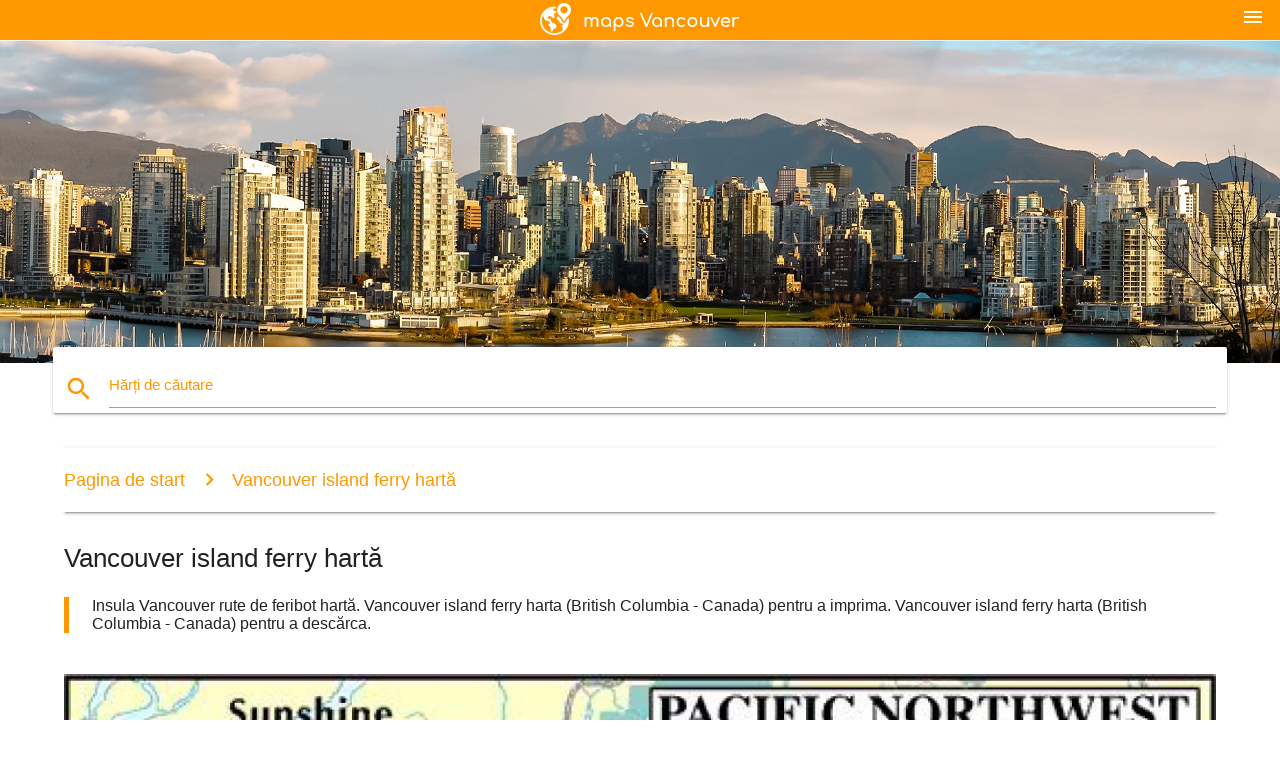

--- FILE ---
content_type: text/html; charset=UTF-8
request_url: https://ro.maps-vancouver.com/vancouver-island-ferry-hart%C4%83
body_size: 12204
content:


<!DOCTYPE html>
<html lang="ro">
	<head>
	
		<meta charset="utf-8">
		<meta http-equiv="x-ua-compatible" content="ie=edge">
	
		<link rel="icon" type="image/png" href="/favicon.png" />

		<title>Vancouver island ferry harta - insula Vancouver rute de feribot harta (British Columbia - Canada)</title>
		<meta name="description" content="Insula Vancouver rute de feribot hartă. Vancouver island ferry harta (British Columbia - Canada) pentru a imprima. Vancouver island ferry harta (British Columbia - Canada) pentru a descărca." />

        <meta property="og:title" content="Vancouver island ferry harta - insula Vancouver rute de feribot harta (British Columbia - Canada)" />
        <meta property="og:description" content="Insula Vancouver rute de feribot hartă. Vancouver island ferry harta (British Columbia - Canada) pentru a imprima. Vancouver island ferry harta (British Columbia - Canada) pentru a descărca." />
        <meta property="og:type" content="article" />
        <meta property="og:url" content="http://ro.maps-vancouver.com/vancouver-island-ferry-hartă" />
        <meta property="og:image" content="http://ro.maps-vancouver.com/img/400/vancouver-island-ferry-hartă.jpg" />

        <link rel="canonical" href="https://ro.maps-vancouver.com/vancouver-island-ferry-hartă" />

        
		<!--Import Google Icon Font-->
<!--		<link href="http://fonts.googleapis.com/icon?family=Material+Icons" rel="stylesheet">-->

<!--        <link rel="stylesheet" href="--><!--css/mdb.css">-->
		<!-- Compiled and minified CSS -->
<!--		<link rel="stylesheet" href="https://cdnjs.cloudflare.com/ajax/libs/materialize/0.98.0/css/materialize.min.css">-->

<!--        <link href="--><!--css/select2.min.css" rel="stylesheet" type="text/css" />-->
        <link href="https://mediacitymapv3.newebcreations.com/css/combine.css" rel="stylesheet" type="text/css" />

        <!--Let browser know website is optimized for mobile-->
		<meta name="viewport" content="width=device-width, initial-scale=1.0"/>
		
				<style type="text/css">
		
			body {
				display: flex;
				min-height: 100vh;
				flex-direction: column;
			}

			main {
				flex: 1 0 auto;
				position: relative;
				top: -30px;
			}
			
			#searchBlock .input-field  {

			}
			
			header {
				font-size: 0;
				position: relative,
			}
			
			header a {
				display: inline-block;
			}

			#subHeader {
				padding: 5px;
			}
			
			h1 {
				font-size: 26px;
			}
			
			.container {
				width: 90%;
			}
			
			.row.marginBottomLess {
				margin-bottom: 0;
			}
			
			h2 {
				font-size: 22px;
			}
			
			blockquote {
				font-size: 16px;
				line-height: 18px;
				border-color: #ff9800;
			}
		
			.card .card-content {
				padding: 10px;
			}
			.card .card-content .card-title {
				font-size: 18px;
				line-height: 18px;
				margin-top: 6px;
				margin-bottom: 6px;
			}
            @media screen and (max-width: 600px) {
                .card .card-content .card-title {
                    font-size: 14px;
                    line-height: 14px;
                    margin-top: 6px;
                    margin-bottom: 6px;
                }
            }
			.input-field .prefix {
				top: 12px;
			}
			
			.autocomplete-content li img.circle {
				border-radius: 0;
			}


#otherWebsite li a:hover {
        text-decoration: underline;
}


		</style>
		
	</head>

	<body>

				<header class="orange">
			<div class="logo center-align">
				<a href="/">
					<img src="/img/logo.png" style="width: 220px;" />
				</a>
			</div>
			<div id="menuSelectLanguage" style="position: absolute; top: 5px; right: 15px;">
				<a href="#" class="button-collapse white-text"><i class="material-icons">menu</i></a>
			</div>
			<div id="subHeader" class="orange lighten-1 hide">
				
<div class="selectLanguage">
    <div id="selectLanguageContainer">
        <div id="selectLanguage" >

            <select id="selectLanguageSelect" data-live-search="true" data-size="8" data-width="100px">
                                <option value="ar">‫العربية</option>
                                <option value="de">Deutsch</option>
                                <option value="en">English</option>
                                <option value="es">Español</option>
                                <option value="fr">Français</option>
                                <option value="it">Italiano</option>
                                <option value="ja">日本語</option>
                                <option value="ko">한국어</option>
                                <option value="ms">Bahasa Melayu</option>
                                <option value="nl">Nederlands</option>
                                <option value="pl">Polski</option>
                                <option value="pt">Português</option>
                                <option value="ru">Русский</option>
                                <option value="tr">Türkçe</option>
                                <option value="zh">中文</option>
                                <option value="af">Afrikaans</option>
                                <option value="az">Azərbaycanca</option>
                                <option value="be">Беларуская</option>
                                <option value="bg">Български</option>
                                <option value="bn">বাংলা</option>
                                <option value="bs">Bosanski</option>
                                <option value="ca">Català</option>
                                <option value="cs">Čeština</option>
                                <option value="da">Dansk</option>
                                <option value="el">Ελληνικά</option>
                                <option value="et">Eesti</option>
                                <option value="eu">Euskara</option>
                                <option value="fa">پارسی</option>
                                <option value="fi">Suomi</option>
                                <option value="gl">Galego</option>
                                <option value="gu">ગુજરાતી</option>
                                <option value="he">עברית</option>
                                <option value="hi">पैरिस</option>
                                <option value="hr">Hrvatski</option>
                                <option value="ht">Kreyol ayisyen</option>
                                <option value="hu">Magyar</option>
                                <option value="hy">Հայերեն</option>
                                <option value="id">Bahasa Indonesia</option>
                                <option value="is">íslenska</option>
                                <option value="ka">ქართული</option>
                                <option value="kn">ಕನ್ನಡ</option>
                                <option value="lt">Lietuvių</option>
                                <option value="lv">Latviešu</option>
                                <option value="mk">Македонски</option>
                                <option value="mn">Монгол</option>
                                <option value="no">Norsk</option>
                                <option value="pa">ਪੰਜਾਬੀ</option>
                                <option value="ro"selected="selected">Română</option>
                                <option value="sk">Slovenčina</option>
                                <option value="sl">Slovenščina</option>
                                <option value="sq">Shqip</option>
                                <option value="sr">Српски</option>
                                <option value="sv">Svenska</option>
                                <option value="sw">Kiswahili</option>
                                <option value="ta">தமிழ்</option>
                                <option value="th">ภาษาไทย</option>
                                <option value="tl">Tagalog</option>
                                <option value="uk">Українська</option>
                                <option value="ur">اردو</option>
                                <option value="vi">Tiếng Việt</option>
                            </select>

        </div>
    </div>
    <style type="text/css">

        #selectLanguageContainer label {
            margin-left: 15px;
            color: white;
            font-weight: normal;
        }

        .selectLanguage {
			/* position: absolute;
			right: 10px;
			top: 5px;
			width: 100px; */
			font-size: 14px;
        }

        #selectLanguage {
            text-align: center;
        }

        #selectLanguage button {
/*            background: transparent;*/
        }

        .valign {
            display: inline-block;
            vertical-align: middle;
        }
        .vrule {
            width: 1%;
            height: 100%;
            display: inline-block;
            vertical-align: middle;
        }

        .nextIconNav {
            margin-left: 10px;
            line-height: 16px;
            width: 160px;
        }

        .side-nav a {
            line-height: auto;
            vertical-align: middle;
        }

        .side-nav .collapsible-body a {
            height: 42px;
            line-height: 42px;
            line-height: normal;
            vertical-align: middle;
            font-size: 0.9rem;
        }

/*
        #selectLanguage input {
            padding-top: 5px;
            padding-bottom: 5px;
            height: 25px;
            margin: 0 auto;
        }
*/

    </style>

</div>
			</div>
		</header>
		<div>
		<img src="/img/ban.jpg" class="responsive-img" />
		</div>		
		<main>
			<div id="searchBlock" class="container orange-text">
				<div class="row">
					<div class="col s12">
					  <div class="row card orange-text">
						<div class="input-field col s12">
						  <i class="material-icons prefix orange-text">search</i>
						  <input type="text" id="autocomplete-input" class="autocomplete light-blue-text">
						  <label for="autocomplete-input" class="orange-text">Hărți de căutare</label>
						</div>
					  </div>
					</div>
				</div>
			</div>

                        
			
			<nav class="container">
				<div class="row nav-wrapper white orange-text">
					<div class="col s12">
						<a href="/" class="breadcrumb orange-text" title="Pagina de start hărți Vancouver">Pagina de start</a>
						<a href="/vancouver-island-ferry-hartă" class="breadcrumb orange-text" title="Vancouver island ferry hartă">Vancouver island ferry hartă</a>
					</div>
				</div>
			</nav>
			
			<div class="container">
				<div class="row">
					<div class="col s12">
						<h1>Vancouver island ferry hartă</h1>
						<blockquote class="orange-border">
							Insula Vancouver rute de feribot hartă. Vancouver island ferry harta (British Columbia - Canada) pentru a imprima. Vancouver island ferry harta (British Columbia - Canada) pentru a descărca.													</blockquote>
					</div>

					<div class="col s12">
						<!-- Go to www.addthis.com/dashboard to customize your tools -->
						<div class="addthis_inline_share_toolbox_gn1u"></div>
					</div>
				</div>
				
				<div class="row">
					<div class="col s12" id="map">
                        <div class="mdb-lightbox">
                            <figure>
                            <a href="/img/0/vancouver-island-ferry-hartă.jpg" data-size="520x644" title="insula vancouver rute de feribot hartă">
						        <img class="responsive-img" src="/img/1200/vancouver-island-ferry-hartă.jpg" alt="insula vancouver rute de feribot hartă" />
                            </a>
                            </figure>
                        </div>
					</div>

                        

					<div class="col s12 center">
						<h2 class="center">Insula Vancouver rute de feribot hartă</h2>
						<a id="printButton" href="#" rel="nofollow" class="btn orange" title="Vancouver island ferry hartă pentru a imprima"><i class="material-icons left">print</i><span>Print</span></a>
						<a href="/download.php?id=68&name=vancouver-island-ferry-hartă.jpg" target="_blank" rel="nofollow"  class="btn orange" title="Vancouver island ferry hartă pentru a descărca"><i class="material-icons  left">system_update_alt</i><span>Download</span></a>
					</div>
				</div>
				
				<div class="row">
					&nbsp;
				</div>
				
								
			</div>
		</main>

        <div id="mdb-lightbox-ui"></div>

		


		<footer class="page-footer orange">
			<div class="container">
				
				<!--Social buttons-->
				<div class="row social-section">
					<!-- Go to www.addthis.com/dashboard to customize your tools -->
					<div class="addthis_inline_share_toolbox_nrhe center"></div>
				</div>
				
			</div>
			<div class="footer-copyright">
				<div class="container center">
					© 2026 Copyright: <a class="white-text text-lighten-3 center" target="_blank" href="/cdn-cgi/l/email-protection#7b151e0c1e1918091e1a0f121415083b1c161a121755181416">Newebcreations</a>
				</div>
			</div>
		</footer>


		<!-- SCRIPTS -->
<script data-cfasync="false" src="/cdn-cgi/scripts/5c5dd728/cloudflare-static/email-decode.min.js"></script><script type="text/javascript" src="https://mediacitymapv3.newebcreations.com/js/combine.js"></script>

<!--Import jQuery before materialize.js-->
<!--<script type="text/javascript" src="https://code.jquery.com/jquery-2.1.1.min.js"></script>-->
<!-- Compiled and minified JavaScript -->
<!--<script src="https://cdnjs.cloudflare.com/ajax/libs/materialize/0.98.0/js/materialize.min.js"></script>-->

<!--<script type="text/javascript" src="--><!--js/select2/select2.min.js"></script>-->

<!--<script type="text/javascript" src="--><!--js/lightbox.js"></script>-->

<!--<script type="text/javascript" src="--><!--js/jquery.print.js"></script>-->

<!--<script type="text/javascript" src="--><!--js/jquery.printElement.js"></script>-->


<script type="text/javascript">

    $(document).ready(function() {
	
	$('input.autocomplete').autocomplete({
		data: {
						"vancouver arată hartă": "/img/400/vancouver-arată-hartă.jpg",
						"harta vancouver": "/img/400/harta-vancouver.jpg",
						"skytrain hartă": "/img/400/skytrain-hartă.jpg",
						"insula vancouver arată hartă": "/img/400/insula-vancouver-arată-hartă.jpg",
						"vancouver tren hartă": "/img/400/vancouver-tren-hartă.jpg",
						"vancouver skytrain hartă": "/img/400/vancouver-skytrain-hartă.jpg",
						"vancouver, canada hartă": "/img/400/vancouver,-canada-hartă.jpg",
						"ubc hartă": "/img/400/ubc-hartă.jpg",
						"vanmap": "/img/400/vanmap.jpg",
						"aeroportul vancouver arată hartă": "/img/400/aeroportul-vancouver-arată-hartă.jpg",
						"hartă din centrul orasului vancouver": "/img/400/hartă-din-centrul-orasului-vancouver.jpg",
						"stanley park arată hartă": "/img/400/stanley-park-arată-hartă.jpg",
						"vancouver bc hartă": "/img/400/vancouver-bc-hartă.jpg",
						"vancouver tranzit hartă": "/img/400/vancouver-tranzit-hartă.jpg",
						"vancouver cartier hartă": "/img/400/vancouver-cartier-hartă.jpg",
						"vancouver vecinătate hartă": "/img/400/vancouver-vecinătate-hartă.jpg",
						"rogers arena hartă": "/img/400/rogers-arena-hartă.jpg",
						"vancouver autobuz hartă": "/img/400/vancouver-autobuz-hartă.jpg",
						"ubc campus hartă": "/img/400/ubc-campus-hartă.jpg",
						"vancouver city arată hartă": "/img/400/vancouver-city-arată-hartă.jpg",
						"vancouver pe harta": "/img/400/vancouver-pe-harta.jpg",
						"clark colegiul hartă": "/img/400/clark-colegiul-hartă.jpg",
						"north vancouver arată hartă": "/img/400/north-vancouver-arată-hartă.jpg",
						"rogers arena scaun hartă": "/img/400/rogers-arena-scaun-hartă.jpg",
						"stația skytrain hartă": "/img/400/stația-skytrain-hartă.jpg",
						"vancouver metro hartă": "/img/400/vancouver-metro-hartă.jpg",
						"greater vancouver arată hartă": "/img/400/greater-vancouver-arată-hartă.jpg",
						"vancouver metrou hartă": "/img/400/vancouver-metrou-hartă.jpg",
						"harta zona vancouver": "/img/400/harta-zona-vancouver.jpg",
						"translink skytrain hartă": "/img/400/translink-skytrain-hartă.jpg",
						"coasta de vest canada hartă": "/img/400/coasta-de-vest-canada-hartă.jpg",
						"metro vancouver arată hartă": "/img/400/metro-vancouver-arată-hartă.jpg",
						"gulf islands hartă": "/img/400/gulf-islands-hartă.jpg",
						"vancouver cod postal hartă": "/img/400/vancouver-cod-postal-hartă.jpg",
						"vancouver zonare hartă": "/img/400/vancouver-zonare-hartă.jpg",
						"vancouver bicicleta hartă": "/img/400/vancouver-bicicleta-hartă.jpg",
						"yvr terminal hartă": "/img/400/yvr-terminal-hartă.jpg",
						"lower mainland bc hartă": "/img/400/lower-mainland-bc-hartă.jpg",
						"yvr aeroport hartă": "/img/400/yvr-aeroport-hartă.jpg",
						"west vancouver arată hartă": "/img/400/west-vancouver-arată-hartă.jpg",
						"vancouver hartă turistică": "/img/400/vancouver-hartă-turistică.jpg",
						"butchart gardens arată hartă": "/img/400/butchart-gardens-arată-hartă.jpg",
						"vancouver street arată hartă": "/img/400/vancouver-street-arată-hartă.jpg",
						"canada linie skytrain hartă": "/img/400/canada-linie-skytrain-hartă.jpg",
						"pcific centrul hartă": "/img/400/pcific-centrul-hartă.jpg",
						"stanley park, vancouver arată hartă": "/img/400/stanley-park,-vancouver-arată-hartă.jpg",
						"pne hartă": "/img/400/pne-hartă.jpg",
						"langara hartă": "/img/400/langara-hartă.jpg",
						"spitalul general vancouver arată hartă": "/img/400/spitalul-general-vancouver-arată-hartă.jpg",
						"aeroportul internațional vancouver arată hartă": "/img/400/aeroportul-internațional-vancouver-arată-hartă.jpg",
						"bc locul scaunului hartă": "/img/400/bc-locul-scaunului-hartă.jpg",
						"chinatown vancouver arată hartă": "/img/400/chinatown-vancouver-arată-hartă.jpg",
						"vancouver mall hartă": "/img/400/vancouver-mall-hartă.jpg",
						"harta vancouver bc și zona înconjurătoare": "/img/400/harta-vancouver-bc-și-zona-înconjurătoare.jpg",
						"bc skytrain hartă": "/img/400/bc-skytrain-hartă.jpg",
						"vancouver harta lumii": "/img/400/vancouver-harta-lumii.jpg",
						"canada linie vancouver arată hartă": "/img/400/canada-linie-vancouver-arată-hartă.jpg",
						"harta magazin vancouver": "/img/400/harta-magazin-vancouver.jpg",
						"vancouver island road arată hartă": "/img/400/vancouver-island-road-arată-hartă.jpg",
						"vancouver ciclism hartă": "/img/400/vancouver-ciclism-hartă.jpg",
						"translink vancouver arată hartă": "/img/400/translink-vancouver-arată-hartă.jpg",
						"vancouver parcare hartă": "/img/400/vancouver-parcare-hartă.jpg",
						"clark campus hartă": "/img/400/clark-campus-hartă.jpg",
						"millennium line hartă": "/img/400/millennium-line-hartă.jpg",
						"north vancouver island arată hartă": "/img/400/north-vancouver-island-arată-hartă.jpg",
						"vancouver rute de autobuz hartă": "/img/400/vancouver-rute-de-autobuz-hartă.jpg",
						"british columbia pe harta": "/img/400/british-columbia-pe-harta.jpg",
						"vancouver island ferry hartă": "/img/400/vancouver-island-ferry-hartă.jpg",
						"bc spitalul de copii hartă": "/img/400/bc-spitalul-de-copii-hartă.jpg",
						"vancouver airport terminal hartă": "/img/400/vancouver-airport-terminal-hartă.jpg",
						"vancouver cod poștal hartă": "/img/400/vancouver-cod-poștal-hartă.jpg",
						"vancouver hartă topografică": "/img/400/vancouver-hartă-topografică.jpg",
						"orașul vancouver zonare hartă": "/img/400/orașul-vancouver-zonare-hartă.jpg",
						"vancouver falezei hartă": "/img/400/vancouver-falezei-hartă.jpg",
						"districtul north vancouver arată hartă": "/img/400/districtul-north-vancouver-arată-hartă.jpg",
						"universitatea capilano hartă": "/img/400/universitatea-capilano-hartă.jpg",
						"vancouver feribot hartă": "/img/400/vancouver-feribot-hartă.jpg",
						"vancouver atractii hartă": "/img/400/vancouver-atractii-hartă.jpg",
						"orașul north vancouver arată hartă": "/img/400/orașul-north-vancouver-arată-hartă.jpg",
						"vancouver publice de tranzit hartă": "/img/400/vancouver-publice-de-tranzit-hartă.jpg",
						"aquabus vancouver arată hartă": "/img/400/aquabus-vancouver-arată-hartă.jpg",
						"harta de sud, columbia britanică": "/img/400/harta-de-sud,-columbia-britanică.jpg",
						"bc atractii hartă": "/img/400/bc-atractii-hartă.jpg",
						"vancouver gis harta": "/img/400/vancouver-gis-harta.jpg",
						"vancouver pe strada de parcare hartă": "/img/400/vancouver-pe-strada-de-parcare-hartă.jpg",
						"vancouver skytrain harta rutelor": "/img/400/vancouver-skytrain-harta-rutelor.jpg",
						"bc spitalul de femei hartă": "/img/400/bc-spitalul-de-femei-hartă.jpg",
						"vancouver navă de croazieră terminal hartă": "/img/400/vancouver-navă-de-croazieră-terminal-hartă.jpg",
						"harta de sud insula vancouver": "/img/400/harta-de-sud-insula-vancouver.jpg",
						"vancouver seabus hartă": "/img/400/vancouver-seabus-hartă.jpg",
						"tofino arată hartă insula vancouver": "/img/400/tofino-arată-hartă-insula-vancouver.jpg",
						"bc gulf islands hartă": "/img/400/bc-gulf-islands-hartă.jpg",
						"hartă din centrul orasului vancouver, bc": "/img/400/hartă-din-centrul-orasului-vancouver,-bc.jpg",
						"skytrain zona hartă": "/img/400/skytrain-zona-hartă.jpg",
						"ubc vancouver arată hartă": "/img/400/ubc-vancouver-arată-hartă.jpg",
						"stanley park trail harta": "/img/400/stanley-park-trail-harta.jpg",
						"vancouver altitudine hartă": "/img/400/vancouver-altitudine-hartă.jpg",
						"gvrd hartă": "/img/400/gvrd-hartă.jpg",
						"vancouver lower mainland hartă": "/img/400/vancouver-lower-mainland-hartă.jpg",
						"vancouver raioane hartă": "/img/400/vancouver-raioane-hartă.jpg",
						"orașul vancouver vanmap": "/img/400/orașul-vancouver-vanmap.jpg",
						"vancouver școală de captare hartă": "/img/400/vancouver-școală-de-captare-hartă.jpg",
						"vancouver școala de circumscripție hartă": "/img/400/vancouver-școala-de-circumscripție-hartă.jpg",
						"far park arată hartă": "/img/400/far-park-arată-hartă.jpg",
						"expo linie harta vancouver": "/img/400/expo-linie-harta-vancouver.jpg",
						"yvr parcare hartă": "/img/400/yvr-parcare-hartă.jpg",
						"regina elizabeth park, vancouver arată hartă": "/img/400/regina-elizabeth-park,-vancouver-arată-hartă.jpg",
						"vancouver aquarium hartă": "/img/400/vancouver-aquarium-hartă.jpg",
						"judeca harta de la vancouver": "/img/400/judeca-harta-de-la-vancouver.jpg",
						"ubc parcare hartă": "/img/400/ubc-parcare-hartă.jpg",
						"west end vancouver arată hartă": "/img/400/west-end-vancouver-arată-hartă.jpg",
						"vancouver inundații hartă": "/img/400/vancouver-inundații-hartă.jpg",
						"hartă topografică insula vancouver": "/img/400/hartă-topografică-insula-vancouver.jpg",
						"yvr skytrain hartă": "/img/400/yvr-skytrain-hartă.jpg",
						"vsb catchent hartă": "/img/400/vsb-catchent-hartă.jpg",
						"yaletown hartă": "/img/400/yaletown-hartă.jpg",
						"vancouver suburbii hartă": "/img/400/vancouver-suburbii-hartă.jpg",
						"east vancouver arată hartă": "/img/400/east-vancouver-arată-hartă.jpg",
						"vancouver cruise terminal hartă": "/img/400/vancouver-cruise-terminal-hartă.jpg",
						"portul de vancouver arată hartă": "/img/400/portul-de-vancouver-arată-hartă.jpg",
						"coasta de vest bc hartă": "/img/400/coasta-de-vest-bc-hartă.jpg",
						"mls harta vancouver": "/img/400/mls-harta-vancouver.jpg",
						"vancouver traseu de biciclete hartă": "/img/400/vancouver-traseu-de-biciclete-hartă.jpg",
						"vancouver rutiere hartă": "/img/400/vancouver-rutiere-hartă.jpg",
						"aeroportul vancouver arată hartă air canada": "/img/400/aeroportul-vancouver-arată-hartă-air-canada.jpg",
						"fort vancouver arată hartă": "/img/400/fort-vancouver-arată-hartă.jpg",
						"insula vancouver coroana teren hartă": "/img/400/insula-vancouver-coroana-teren-hartă.jpg",
						"gastown vancouver arată hartă": "/img/400/gastown-vancouver-arată-hartă.jpg",
						"hartă din centrul orasului vancouver străzi": "/img/400/hartă-din-centrul-orasului-vancouver-străzi.jpg",
						"vancouver harta obiectivelor turistice": "/img/400/vancouver-harta-obiectivelor-turistice.jpg",
						"whitecaps de relaxare hartă": "/img/400/whitecaps-de-relaxare-hartă.jpg",
						"west vancouver gis harta": "/img/400/west-vancouver-gis-harta.jpg",
						"ubc spital hartă": "/img/400/ubc-spital-hartă.jpg",
						"restaurant harta vancouver": "/img/400/restaurant-harta-vancouver.jpg",
						"burnaby vancouver arată hartă": "/img/400/burnaby-vancouver-arată-hartă.jpg",
						"vancouver zoo hartă": "/img/400/vancouver-zoo-hartă.jpg",
						"centrul orașului vancouver arată hartă": "/img/400/centrul-orașului-vancouver-arată-hartă.jpg",
						"insula vancouver prima națiunilor hartă": "/img/400/insula-vancouver-prima-națiunilor-hartă.jpg",
						"insula vancouver aurului hartă": "/img/400/insula-vancouver-aurului-hartă.jpg",
						"north shore vancouver arată hartă": "/img/400/north-shore-vancouver-arată-hartă.jpg",
						"insula vancouver hartă de cale ferată": "/img/400/insula-vancouver-hartă-de-cale-ferată.jpg",
						"insula vancouver camping hartă": "/img/400/insula-vancouver-camping-hartă.jpg",
						"vancouver lrt hartă": "/img/400/vancouver-lrt-hartă.jpg",
						"harta zona vancouver bc": "/img/400/harta-zona-vancouver-bc.jpg",
						"vancouver bc transit hartă": "/img/400/vancouver-bc-transit-hartă.jpg",
						"vancouver plaje hartă": "/img/400/vancouver-plaje-hartă.jpg",
						"burnaby skytrain hartă": "/img/400/burnaby-skytrain-hartă.jpg",
						"vechi vancouver arată hartă": "/img/400/vechi-vancouver-arată-hartă.jpg",
						"metro vancouver tranzit hartă": "/img/400/metro-vancouver-tranzit-hartă.jpg",
						"vancouver airport train hartă": "/img/400/vancouver-airport-train-hartă.jpg",
						"vancouver city limitele hartă": "/img/400/vancouver-city-limitele-hartă.jpg",
						"insula vancouver peșteri hartă": "/img/400/insula-vancouver-peșteri-hartă.jpg",
						"vancouver zonă de tranzit hartă": "/img/400/vancouver-zonă-de-tranzit-hartă.jpg",
						"evo harta vancouver": "/img/400/evo-harta-vancouver.jpg",
						"orizontul vancouver arată hartă": "/img/400/orizontul-vancouver-arată-hartă.jpg",
						"stanley park totem hartă": "/img/400/stanley-park-totem-hartă.jpg",
						"yvr pista hartă": "/img/400/yvr-pista-hartă.jpg",
						"harta north vancouver cartiere": "/img/400/harta-north-vancouver-cartiere.jpg",
						"judeca harta de la vancouver": "/img/400/judeca-harta-de-la-vancouver.jpg",
						"george vancouver arată hartă": "/img/400/george-vancouver-arată-hartă.jpg",
						"skytrain millenium line hartă": "/img/400/skytrain-millenium-line-hartă.jpg",
						"granville island vancouver arată hartă": "/img/400/granville-island-vancouver-arată-hartă.jpg",
						"metro vancouver ciclism hartă": "/img/400/metro-vancouver-ciclism-hartă.jpg",
						"vancouver școală hartă": "/img/400/vancouver-școală-hartă.jpg",
						"insula vancouver vinării hartă": "/img/400/insula-vancouver-vinării-hartă.jpg",
						"insula vancouver drum forestier hartă": "/img/400/insula-vancouver-drum-forestier-hartă.jpg",
						"insula vancouver hartă turistică": "/img/400/insula-vancouver-hartă-turistică.jpg",
						"vancouver airport skytrain hartă": "/img/400/vancouver-airport-skytrain-hartă.jpg",
						"british columbia regiuni hartă": "/img/400/british-columbia-regiuni-hartă.jpg",
						"insula vancouver cursuri de golf hartă": "/img/400/insula-vancouver-cursuri-de-golf-hartă.jpg",
						"insula vancouver excursie hartă": "/img/400/insula-vancouver-excursie-hartă.jpg",
						"insula vancouver altitudine hartă": "/img/400/insula-vancouver-altitudine-hartă.jpg",
						"vancouver harbour arată hartă": "/img/400/vancouver-harbour-arată-hartă.jpg",
						"bc ferries harta insula vancouver": "/img/400/bc-ferries-harta-insula-vancouver.jpg",
						"vancouver maraton hartă": "/img/400/vancouver-maraton-hartă.jpg",
						"vancouver harta print": "/img/400/vancouver-harta-print.jpg",
						"north vancouver harta traseu": "/img/400/north-vancouver-harta-traseu.jpg",
						"vancouver harta radar": "/img/400/vancouver-harta-radar.jpg",
						"vancouver poduri hartă": "/img/400/vancouver-poduri-hartă.jpg",
						"vancouver munți hartă": "/img/400/vancouver-munți-hartă.jpg",
						"mare vancouver arată hartă": "/img/400/mare-vancouver-arată-hartă.jpg",
						"translink bicicleta hartă": "/img/400/translink-bicicleta-hartă.jpg",
						"vancouver arată hartă vector": "/img/400/vancouver-arată-hartă-vector.jpg",
						"yvr de urmărire zbor hartă": "/img/400/yvr-de-urmărire-zbor-hartă.jpg",
						"coquitlam harta insula vancouver": "/img/400/coquitlam-harta-insula-vancouver.jpg",
						"insula vancouver campare hartă": "/img/400/insula-vancouver-campare-hartă.jpg",
						"insula vancouver râuri hartă": "/img/400/insula-vancouver-râuri-hartă.jpg",
						"north vancouver street arată hartă": "/img/400/north-vancouver-street-arată-hartă.jpg",
						"stanley park hartă de mers pe jos": "/img/400/stanley-park-hartă-de-mers-pe-jos.jpg",
						"insula vancouver lacuri hartă": "/img/400/insula-vancouver-lacuri-hartă.jpg",
						"evergreen școala de circumscripție hartă": "/img/400/evergreen-școala-de-circumscripție-hartă.jpg",
						"north vancouver școala de circumscripție hartă": "/img/400/north-vancouver-școala-de-circumscripție-hartă.jpg",
						"malul mării stația vancouver arată hartă": "/img/400/malul-mării-stația-vancouver-arată-hartă.jpg",
						"yvr traiectoria de zbor hartă": "/img/400/yvr-traiectoria-de-zbor-hartă.jpg",
						"stadionul bc hartă": "/img/400/stadionul-bc-hartă.jpg",
						"harta vancouver vancouver, bc": "/img/400/harta-vancouver-vancouver,-bc.jpg",
						"vancouver demografice hartă": "/img/400/vancouver-demografice-hartă.jpg",
						"vancouver cruise port hartă": "/img/400/vancouver-cruise-port-hartă.jpg",
						"vancouver insula tropicala hartă": "/img/400/vancouver-insula-tropicala-hartă.jpg",
						"harta magazin vancouver": "/img/400/harta-magazin-vancouver.jpg",
						"vancouver acvifer hartă": "/img/400/vancouver-acvifer-hartă.jpg",
						"vancouver hop on hop off cărucior hartă": "/img/400/vancouver-hop-on-hop-off-cărucior-hartă.jpg",
						"vancouver park arată hartă": "/img/400/vancouver-park-arată-hartă.jpg",
						"ucluelet arată hartă insula vancouver": "/img/400/ucluelet-arată-hartă-insula-vancouver.jpg",
						"centrul orașului vancouver island arată hartă": "/img/400/centrul-orașului-vancouver-island-arată-hartă.jpg",
						"vancouver cazinouri hartă": "/img/400/vancouver-cazinouri-hartă.jpg",
						"metro vancouver area arată hartă": "/img/400/metro-vancouver-area-arată-hartă.jpg",
						"vancouver harta satelit": "/img/400/vancouver-harta-satelit.jpg",
						"vancouver hartă de mers pe jos": "/img/400/vancouver-hartă-de-mers-pe-jos.jpg",
						"nordul golfului insulele hartă": "/img/400/nordul-golfului-insulele-hartă.jpg",
						"insula vancouver faruri hartă": "/img/400/insula-vancouver-faruri-hartă.jpg",
						"insula vancouver de conducere hartă": "/img/400/insula-vancouver-de-conducere-hartă.jpg",
						"vancouver codul zona hartă": "/img/400/vancouver-codul-zona-hartă.jpg",
						"whitecaps stadion hartă": "/img/400/whitecaps-stadion-hartă.jpg",
						"vancouver community arată hartă": "/img/400/vancouver-community-arată-hartă.jpg",
						"van arată hartă vancouver": "/img/400/van-arată-hartă-vancouver.jpg",
						"ubc harta traseu": "/img/400/ubc-harta-traseu.jpg",
						"vancouver arată hartă artă": "/img/400/vancouver-arată-hartă-artă.jpg",
						"gm loc hartă": "/img/400/gm-loc-hartă.jpg",
						"main street, vancouver arată hartă": "/img/400/main-street,-vancouver-arată-hartă.jpg",
						"north vancouver bicicleta hartă": "/img/400/north-vancouver-bicicleta-hartă.jpg",
						"geomap vancouver": "/img/400/geomap-vancouver.jpg",
						"insula vancouver parcuri provinciale hartă": "/img/400/insula-vancouver-parcuri-provinciale-hartă.jpg",
						"vancouver arată hartă poster": "/img/400/vancouver-arată-hartă-poster.jpg",
						"vancouver west side arată hartă": "/img/400/vancouver-west-side-arată-hartă.jpg",
						"harta west vancouver bc": "/img/400/harta-west-vancouver-bc.jpg",
						"centrul orașului vancouver hartă turistică": "/img/400/centrul-orașului-vancouver-hartă-turistică.jpg",
						"parksville harta insula vancouver": "/img/400/parksville-harta-insula-vancouver.jpg",
						"insula vancouver geologie hartă": "/img/400/insula-vancouver-geologie-hartă.jpg",
						"insula vancouver arată hartă artă": "/img/400/insula-vancouver-arată-hartă-artă.jpg",
						"vancouver venituri hartă": "/img/400/vancouver-venituri-hartă.jpg",
						"vancouver localizare pe harta lumii": "/img/400/vancouver-localizare-pe-harta-lumii.jpg",
						"vancouver puncte de interes pe hartă": "/img/400/vancouver-puncte-de-interes-pe-hartă.jpg",
						"skytrain maple ridge la vancouver": "/img/400/skytrain-maple-ridge-la-vancouver.jpg",
						"harta strada din vancouver, bc, canada": "/img/400/harta-strada-din-vancouver,-bc,-canada.jpg",
						"burrard stația hartă": "/img/400/burrard-stația-hartă.jpg",
						"harta de sud insulele golfului î. hr.": "/img/400/harta-de-sud-insulele-golfului-î.-hr..jpg",
						"insula vancouver harta contur": "/img/400/insula-vancouver-harta-contur.jpg",
						"insula vancouver hot springs arată hartă": "/img/400/insula-vancouver-hot-springs-arată-hartă.jpg",
						"north vancouver autobuz hartă": "/img/400/north-vancouver-autobuz-hartă.jpg",
						"ciclul de hartă și ghid insula vancouver": "/img/400/ciclul-de-hartă-și-ghid-insula-vancouver.jpg",
						"vancouver trasee de drumeții hartă": "/img/400/vancouver-trasee-de-drumeții-hartă.jpg",
						"spitalul de copii din vancouver arată hartă": "/img/400/spitalul-de-copii-din-vancouver-arată-hartă.jpg",
						"cherestegiu arc stanley park arată hartă": "/img/400/cherestegiu-arc-stanley-park-arată-hartă.jpg",
						"insula vancouver densitatea populației hartă": "/img/400/insula-vancouver-densitatea-populației-hartă.jpg",
						"vancouver școală limita hartă": "/img/400/vancouver-școală-limita-hartă.jpg",
						"vancouver skytrain harta de acoperire": "/img/400/vancouver-skytrain-harta-de-acoperire.jpg",
						"stanley park ciclism hartă": "/img/400/stanley-park-ciclism-hartă.jpg",
						"vancouver densitate hartă": "/img/400/vancouver-densitate-hartă.jpg",
						"vancouver harta traseu": "/img/400/vancouver-harta-traseu.jpg",
						"universitatea british columbia hartă": "/img/400/universitatea-british-columbia-hartă.jpg",
						"insula vancouver arată hartă singur": "/img/400/insula-vancouver-arată-hartă-singur.jpg",
						"robson street arată hartă": "/img/400/robson-street-arată-hartă.jpg",
						"vancouver tranzit în masă hartă": "/img/400/vancouver-tranzit-în-masă-hartă.jpg",
						"vancouver hartă de călătorie": "/img/400/vancouver-hartă-de-călătorie.jpg",
						"vancouver școală elementară de captare hartă": "/img/400/vancouver-școală-elementară-de-captare-hartă.jpg",
						"vancouver proprietate hartă": "/img/400/vancouver-proprietate-hartă.jpg",
						"vancouver cumpărături hartă": "/img/400/vancouver-cumpărături-hartă.jpg",
						"stanley park parcare hartă": "/img/400/stanley-park-parcare-hartă.jpg",
						"insula vancouver vânătoare hartă": "/img/400/insula-vancouver-vânătoare-hartă.jpg",
						"insula vancouver precipitații hartă": "/img/400/insula-vancouver-precipitații-hartă.jpg",
						"vancouver, canada hartă a orașului": "/img/400/vancouver,-canada-hartă-a-orașului.jpg",
						"vancouver malul mării hartă": "/img/400/vancouver-malul-mării-hartă.jpg",
						"yvr borna m hartă": "/img/400/yvr-borna-m-hartă.jpg",
						"map my ride vancouver": "/img/400/map-my-ride-vancouver.jpg",
						"port metro vancouver arată hartă": "/img/400/port-metro-vancouver-arată-hartă.jpg",
						"insula vancouver parcuri rv hartă": "/img/400/insula-vancouver-parcuri-rv-hartă.jpg",
						"vancouver airport locație hartă": "/img/400/vancouver-airport-locație-hartă.jpg",
						"imobiliare vancouver arată hartă": "/img/400/imobiliare-vancouver-arată-hartă.jpg",
						"insula vancouver harta satelit": "/img/400/insula-vancouver-harta-satelit.jpg",
						"insula vancouver atracții turistice hartă": "/img/400/insula-vancouver-atracții-turistice-hartă.jpg",
						"vancouver island university campus hartă": "/img/400/vancouver-island-university-campus-hartă.jpg",
						"insula vancouver wall hartă": "/img/400/insula-vancouver-wall-hartă.jpg",
						"granville street arată hartă": "/img/400/granville-street-arată-hartă.jpg",
						"vancouver pret casa hartă": "/img/400/vancouver-pret-casa-hartă.jpg",
						"vancouver region arată hartă": "/img/400/vancouver-region-arată-hartă.jpg",
						"harta traseu vancouver": "/img/400/harta-traseu-vancouver.jpg",
						"deep bay insula vancouver arată hartă": "/img/400/deep-bay-insula-vancouver-arată-hartă.jpg",
						"saanich harta insula vancouver": "/img/400/saanich-harta-insula-vancouver.jpg",
						"bc loc de parcare hartă": "/img/400/bc-loc-de-parcare-hartă.jpg",
						"harta yaletown vancouver bc": "/img/400/harta-yaletown-vancouver-bc.jpg",
						"vancouver bc gara hartă": "/img/400/vancouver-bc-gara-hartă.jpg",
						"vintage vancouver arată hartă": "/img/400/vintage-vancouver-arată-hartă.jpg",
						"harta vancouver coal harbour": "/img/400/harta-vancouver-coal-harbour.jpg",
						"canada loc pier hartă": "/img/400/canada-loc-pier-hartă.jpg",
						"vancouver hartă de căldură": "/img/400/vancouver-hartă-de-căldură.jpg",
						"white rock vancouver arată hartă": "/img/400/white-rock-vancouver-arată-hartă.jpg",
						"coombs insula vancouver arată hartă": "/img/400/coombs-insula-vancouver-arată-hartă.jpg",
						"duncan insula vancouver arată hartă": "/img/400/duncan-insula-vancouver-arată-hartă.jpg",
						"insula vancouver pescuit hartă": "/img/400/insula-vancouver-pescuit-hartă.jpg",
						"delta vancouver arată hartă": "/img/400/delta-vancouver-arată-hartă.jpg",
						"vancouver trecere a frontierei hartă": "/img/400/vancouver-trecere-a-frontierei-hartă.jpg",
						"vancouver coast arată hartă": "/img/400/vancouver-coast-arată-hartă.jpg",
						"vancouver airport train de centrul orasului hartă": "/img/400/vancouver-airport-train-de-centrul-orasului-hartă.jpg",
						"vancouver monorai hartă": "/img/400/vancouver-monorai-hartă.jpg",
						"harta vancouver și whistler, canada": "/img/400/harta-vancouver-și-whistler,-canada.jpg",
					},
		limit: 20, // The max amount of results that can be shown at once. Default: Infinity.
	});
	
	$('input.autocomplete').on("change", function() {
		var data = {
						"vancouver arată hartă": "/vancouver-arată-hartă",
						"harta vancouver": "/harta-vancouver",
						"skytrain hartă": "/skytrain-hartă",
						"insula vancouver arată hartă": "/insula-vancouver-arată-hartă",
						"vancouver tren hartă": "/vancouver-tren-hartă",
						"vancouver skytrain hartă": "/vancouver-skytrain-hartă",
						"vancouver, canada hartă": "/vancouver,-canada-hartă",
						"ubc hartă": "/ubc-hartă",
						"vanmap": "/vanmap",
						"aeroportul vancouver arată hartă": "/aeroportul-vancouver-arată-hartă",
						"hartă din centrul orasului vancouver": "/hartă-din-centrul-orasului-vancouver",
						"stanley park arată hartă": "/stanley-park-arată-hartă",
						"vancouver bc hartă": "/vancouver-bc-hartă",
						"vancouver tranzit hartă": "/vancouver-tranzit-hartă",
						"vancouver cartier hartă": "/vancouver-cartier-hartă",
						"vancouver vecinătate hartă": "/vancouver-vecinătate-hartă",
						"rogers arena hartă": "/rogers-arena-hartă",
						"vancouver autobuz hartă": "/vancouver-autobuz-hartă",
						"ubc campus hartă": "/ubc-campus-hartă",
						"vancouver city arată hartă": "/vancouver-city-arată-hartă",
						"vancouver pe harta": "/vancouver-pe-harta",
						"clark colegiul hartă": "/clark-colegiul-hartă",
						"north vancouver arată hartă": "/north-vancouver-arată-hartă",
						"rogers arena scaun hartă": "/rogers-arena-scaun-hartă",
						"stația skytrain hartă": "/stația-skytrain-hartă",
						"vancouver metro hartă": "/vancouver-metro-hartă",
						"greater vancouver arată hartă": "/greater-vancouver-arată-hartă",
						"vancouver metrou hartă": "/vancouver-metrou-hartă",
						"harta zona vancouver": "/harta-zona-vancouver",
						"translink skytrain hartă": "/translink-skytrain-hartă",
						"coasta de vest canada hartă": "/coasta-de-vest-canada-hartă",
						"metro vancouver arată hartă": "/metro-vancouver-arată-hartă",
						"gulf islands hartă": "/gulf-islands-hartă",
						"vancouver cod postal hartă": "/vancouver-cod-postal-hartă",
						"vancouver zonare hartă": "/vancouver-zonare-hartă",
						"vancouver bicicleta hartă": "/vancouver-bicicleta-hartă",
						"yvr terminal hartă": "/yvr-terminal-hartă",
						"lower mainland bc hartă": "/lower-mainland-bc-hartă",
						"yvr aeroport hartă": "/yvr-aeroport-hartă",
						"west vancouver arată hartă": "/west-vancouver-arată-hartă",
						"vancouver hartă turistică": "/vancouver-hartă-turistică",
						"butchart gardens arată hartă": "/butchart-gardens-arată-hartă",
						"vancouver street arată hartă": "/vancouver-street-arată-hartă",
						"canada linie skytrain hartă": "/canada-linie-skytrain-hartă",
						"pcific centrul hartă": "/pcific-centrul-hartă",
						"stanley park, vancouver arată hartă": "/stanley-park,-vancouver-arată-hartă",
						"pne hartă": "/pne-hartă",
						"langara hartă": "/langara-hartă",
						"spitalul general vancouver arată hartă": "/spitalul-general-vancouver-arată-hartă",
						"aeroportul internațional vancouver arată hartă": "/aeroportul-internațional-vancouver-arată-hartă",
						"bc locul scaunului hartă": "/bc-locul-scaunului-hartă",
						"chinatown vancouver arată hartă": "/chinatown-vancouver-arată-hartă",
						"vancouver mall hartă": "/vancouver-mall-hartă",
						"harta vancouver bc și zona înconjurătoare": "/harta-vancouver-bc-și-zona-înconjurătoare",
						"bc skytrain hartă": "/bc-skytrain-hartă",
						"vancouver harta lumii": "/vancouver-harta-lumii",
						"canada linie vancouver arată hartă": "/canada-linie-vancouver-arată-hartă",
						"harta magazin vancouver": "/harta-magazin-vancouver",
						"vancouver island road arată hartă": "/vancouver-island-road-arată-hartă",
						"vancouver ciclism hartă": "/vancouver-ciclism-hartă",
						"translink vancouver arată hartă": "/translink-vancouver-arată-hartă",
						"vancouver parcare hartă": "/vancouver-parcare-hartă",
						"clark campus hartă": "/clark-campus-hartă",
						"millennium line hartă": "/millennium-line-hartă",
						"north vancouver island arată hartă": "/north-vancouver-island-arată-hartă",
						"vancouver rute de autobuz hartă": "/vancouver-rute-de-autobuz-hartă",
						"british columbia pe harta": "/british-columbia-pe-harta",
						"vancouver island ferry hartă": "/vancouver-island-ferry-hartă",
						"bc spitalul de copii hartă": "/bc-spitalul-de-copii-hartă",
						"vancouver airport terminal hartă": "/vancouver-airport-terminal-hartă",
						"vancouver cod poștal hartă": "/vancouver-cod-poștal-hartă",
						"vancouver hartă topografică": "/vancouver-hartă-topografică",
						"orașul vancouver zonare hartă": "/orașul-vancouver-zonare-hartă",
						"vancouver falezei hartă": "/vancouver-falezei-hartă",
						"districtul north vancouver arată hartă": "/districtul-north-vancouver-arată-hartă",
						"universitatea capilano hartă": "/universitatea-capilano-hartă",
						"vancouver feribot hartă": "/vancouver-feribot-hartă",
						"vancouver atractii hartă": "/vancouver-atractii-hartă",
						"orașul north vancouver arată hartă": "/orașul-north-vancouver-arată-hartă",
						"vancouver publice de tranzit hartă": "/vancouver-publice-de-tranzit-hartă",
						"aquabus vancouver arată hartă": "/aquabus-vancouver-arată-hartă",
						"harta de sud, columbia britanică": "/harta-de-sud,-columbia-britanică",
						"bc atractii hartă": "/bc-atractii-hartă",
						"vancouver gis harta": "/vancouver-gis-harta",
						"vancouver pe strada de parcare hartă": "/vancouver-pe-strada-de-parcare-hartă",
						"vancouver skytrain harta rutelor": "/vancouver-skytrain-harta-rutelor",
						"bc spitalul de femei hartă": "/bc-spitalul-de-femei-hartă",
						"vancouver navă de croazieră terminal hartă": "/vancouver-navă-de-croazieră-terminal-hartă",
						"harta de sud insula vancouver": "/harta-de-sud-insula-vancouver",
						"vancouver seabus hartă": "/vancouver-seabus-hartă",
						"tofino arată hartă insula vancouver": "/tofino-arată-hartă-insula-vancouver",
						"bc gulf islands hartă": "/bc-gulf-islands-hartă",
						"hartă din centrul orasului vancouver, bc": "/hartă-din-centrul-orasului-vancouver,-bc",
						"skytrain zona hartă": "/skytrain-zona-hartă",
						"ubc vancouver arată hartă": "/ubc-vancouver-arată-hartă",
						"stanley park trail harta": "/stanley-park-trail-harta",
						"vancouver altitudine hartă": "/vancouver-altitudine-hartă",
						"gvrd hartă": "/gvrd-hartă",
						"vancouver lower mainland hartă": "/vancouver-lower-mainland-hartă",
						"vancouver raioane hartă": "/vancouver-raioane-hartă",
						"orașul vancouver vanmap": "/orașul-vancouver-vanmap",
						"vancouver școală de captare hartă": "/vancouver-școală-de-captare-hartă",
						"vancouver școala de circumscripție hartă": "/vancouver-școala-de-circumscripție-hartă",
						"far park arată hartă": "/far-park-arată-hartă",
						"expo linie harta vancouver": "/expo-linie-harta-vancouver",
						"yvr parcare hartă": "/yvr-parcare-hartă",
						"regina elizabeth park, vancouver arată hartă": "/regina-elizabeth-park,-vancouver-arată-hartă",
						"vancouver aquarium hartă": "/vancouver-aquarium-hartă",
						"judeca harta de la vancouver": "/judeca-harta-de-la-vancouver",
						"ubc parcare hartă": "/ubc-parcare-hartă",
						"west end vancouver arată hartă": "/west-end-vancouver-arată-hartă",
						"vancouver inundații hartă": "/vancouver-inundații-hartă",
						"hartă topografică insula vancouver": "/hartă-topografică-insula-vancouver",
						"yvr skytrain hartă": "/yvr-skytrain-hartă",
						"vsb catchent hartă": "/vsb-catchent-hartă",
						"yaletown hartă": "/yaletown-hartă",
						"vancouver suburbii hartă": "/vancouver-suburbii-hartă",
						"east vancouver arată hartă": "/east-vancouver-arată-hartă",
						"vancouver cruise terminal hartă": "/vancouver-cruise-terminal-hartă",
						"portul de vancouver arată hartă": "/portul-de-vancouver-arată-hartă",
						"coasta de vest bc hartă": "/coasta-de-vest-bc-hartă",
						"mls harta vancouver": "/mls-harta-vancouver",
						"vancouver traseu de biciclete hartă": "/vancouver-traseu-de-biciclete-hartă",
						"vancouver rutiere hartă": "/vancouver-rutiere-hartă",
						"aeroportul vancouver arată hartă air canada": "/aeroportul-vancouver-arată-hartă-air-canada",
						"fort vancouver arată hartă": "/fort-vancouver-arată-hartă",
						"insula vancouver coroana teren hartă": "/insula-vancouver-coroana-teren-hartă",
						"gastown vancouver arată hartă": "/gastown-vancouver-arată-hartă",
						"hartă din centrul orasului vancouver străzi": "/hartă-din-centrul-orasului-vancouver-străzi",
						"vancouver harta obiectivelor turistice": "/vancouver-harta-obiectivelor-turistice",
						"whitecaps de relaxare hartă": "/whitecaps-de-relaxare-hartă",
						"west vancouver gis harta": "/west-vancouver-gis-harta",
						"ubc spital hartă": "/ubc-spital-hartă",
						"restaurant harta vancouver": "/restaurant-harta-vancouver",
						"burnaby vancouver arată hartă": "/burnaby-vancouver-arată-hartă",
						"vancouver zoo hartă": "/vancouver-zoo-hartă",
						"centrul orașului vancouver arată hartă": "/centrul-orașului-vancouver-arată-hartă",
						"insula vancouver prima națiunilor hartă": "/insula-vancouver-prima-națiunilor-hartă",
						"insula vancouver aurului hartă": "/insula-vancouver-aurului-hartă",
						"north shore vancouver arată hartă": "/north-shore-vancouver-arată-hartă",
						"insula vancouver hartă de cale ferată": "/insula-vancouver-hartă-de-cale-ferată",
						"insula vancouver camping hartă": "/insula-vancouver-camping-hartă",
						"vancouver lrt hartă": "/vancouver-lrt-hartă",
						"harta zona vancouver bc": "/harta-zona-vancouver-bc",
						"vancouver bc transit hartă": "/vancouver-bc-transit-hartă",
						"vancouver plaje hartă": "/vancouver-plaje-hartă",
						"burnaby skytrain hartă": "/burnaby-skytrain-hartă",
						"vechi vancouver arată hartă": "/vechi-vancouver-arată-hartă",
						"metro vancouver tranzit hartă": "/metro-vancouver-tranzit-hartă",
						"vancouver airport train hartă": "/vancouver-airport-train-hartă",
						"vancouver city limitele hartă": "/vancouver-city-limitele-hartă",
						"insula vancouver peșteri hartă": "/insula-vancouver-peșteri-hartă",
						"vancouver zonă de tranzit hartă": "/vancouver-zonă-de-tranzit-hartă",
						"evo harta vancouver": "/evo-harta-vancouver",
						"orizontul vancouver arată hartă": "/orizontul-vancouver-arată-hartă",
						"stanley park totem hartă": "/stanley-park-totem-hartă",
						"yvr pista hartă": "/yvr-pista-hartă",
						"harta north vancouver cartiere": "/harta-north-vancouver-cartiere",
						"judeca harta de la vancouver": "/judeca-harta-de-la-vancouver",
						"george vancouver arată hartă": "/george-vancouver-arată-hartă",
						"skytrain millenium line hartă": "/skytrain-millenium-line-hartă",
						"granville island vancouver arată hartă": "/granville-island-vancouver-arată-hartă",
						"metro vancouver ciclism hartă": "/metro-vancouver-ciclism-hartă",
						"vancouver școală hartă": "/vancouver-școală-hartă",
						"insula vancouver vinării hartă": "/insula-vancouver-vinării-hartă",
						"insula vancouver drum forestier hartă": "/insula-vancouver-drum-forestier-hartă",
						"insula vancouver hartă turistică": "/insula-vancouver-hartă-turistică",
						"vancouver airport skytrain hartă": "/vancouver-airport-skytrain-hartă",
						"british columbia regiuni hartă": "/british-columbia-regiuni-hartă",
						"insula vancouver cursuri de golf hartă": "/insula-vancouver-cursuri-de-golf-hartă",
						"insula vancouver excursie hartă": "/insula-vancouver-excursie-hartă",
						"insula vancouver altitudine hartă": "/insula-vancouver-altitudine-hartă",
						"vancouver harbour arată hartă": "/vancouver-harbour-arată-hartă",
						"bc ferries harta insula vancouver": "/bc-ferries-harta-insula-vancouver",
						"vancouver maraton hartă": "/vancouver-maraton-hartă",
						"vancouver harta print": "/vancouver-harta-print",
						"north vancouver harta traseu": "/north-vancouver-harta-traseu",
						"vancouver harta radar": "/vancouver-harta-radar",
						"vancouver poduri hartă": "/vancouver-poduri-hartă",
						"vancouver munți hartă": "/vancouver-munți-hartă",
						"mare vancouver arată hartă": "/mare-vancouver-arată-hartă",
						"translink bicicleta hartă": "/translink-bicicleta-hartă",
						"vancouver arată hartă vector": "/vancouver-arată-hartă-vector",
						"yvr de urmărire zbor hartă": "/yvr-de-urmărire-zbor-hartă",
						"coquitlam harta insula vancouver": "/coquitlam-harta-insula-vancouver",
						"insula vancouver campare hartă": "/insula-vancouver-campare-hartă",
						"insula vancouver râuri hartă": "/insula-vancouver-râuri-hartă",
						"north vancouver street arată hartă": "/north-vancouver-street-arată-hartă",
						"stanley park hartă de mers pe jos": "/stanley-park-hartă-de-mers-pe-jos",
						"insula vancouver lacuri hartă": "/insula-vancouver-lacuri-hartă",
						"evergreen școala de circumscripție hartă": "/evergreen-școala-de-circumscripție-hartă",
						"north vancouver școala de circumscripție hartă": "/north-vancouver-școala-de-circumscripție-hartă",
						"malul mării stația vancouver arată hartă": "/malul-mării-stația-vancouver-arată-hartă",
						"yvr traiectoria de zbor hartă": "/yvr-traiectoria-de-zbor-hartă",
						"stadionul bc hartă": "/stadionul-bc-hartă",
						"harta vancouver vancouver, bc": "/harta-vancouver-vancouver,-bc",
						"vancouver demografice hartă": "/vancouver-demografice-hartă",
						"vancouver cruise port hartă": "/vancouver-cruise-port-hartă",
						"vancouver insula tropicala hartă": "/vancouver-insula-tropicala-hartă",
						"harta magazin vancouver": "/harta-magazin-vancouver",
						"vancouver acvifer hartă": "/vancouver-acvifer-hartă",
						"vancouver hop on hop off cărucior hartă": "/vancouver-hop-on-hop-off-cărucior-hartă",
						"vancouver park arată hartă": "/vancouver-park-arată-hartă",
						"ucluelet arată hartă insula vancouver": "/ucluelet-arată-hartă-insula-vancouver",
						"centrul orașului vancouver island arată hartă": "/centrul-orașului-vancouver-island-arată-hartă",
						"vancouver cazinouri hartă": "/vancouver-cazinouri-hartă",
						"metro vancouver area arată hartă": "/metro-vancouver-area-arată-hartă",
						"vancouver harta satelit": "/vancouver-harta-satelit",
						"vancouver hartă de mers pe jos": "/vancouver-hartă-de-mers-pe-jos",
						"nordul golfului insulele hartă": "/nordul-golfului-insulele-hartă",
						"insula vancouver faruri hartă": "/insula-vancouver-faruri-hartă",
						"insula vancouver de conducere hartă": "/insula-vancouver-de-conducere-hartă",
						"vancouver codul zona hartă": "/vancouver-codul-zona-hartă",
						"whitecaps stadion hartă": "/whitecaps-stadion-hartă",
						"vancouver community arată hartă": "/vancouver-community-arată-hartă",
						"van arată hartă vancouver": "/van-arată-hartă-vancouver",
						"ubc harta traseu": "/ubc-harta-traseu",
						"vancouver arată hartă artă": "/vancouver-arată-hartă-artă",
						"gm loc hartă": "/gm-loc-hartă",
						"main street, vancouver arată hartă": "/main-street,-vancouver-arată-hartă",
						"north vancouver bicicleta hartă": "/north-vancouver-bicicleta-hartă",
						"geomap vancouver": "/geomap-vancouver",
						"insula vancouver parcuri provinciale hartă": "/insula-vancouver-parcuri-provinciale-hartă",
						"vancouver arată hartă poster": "/vancouver-arată-hartă-poster",
						"vancouver west side arată hartă": "/vancouver-west-side-arată-hartă",
						"harta west vancouver bc": "/harta-west-vancouver-bc",
						"centrul orașului vancouver hartă turistică": "/centrul-orașului-vancouver-hartă-turistică",
						"parksville harta insula vancouver": "/parksville-harta-insula-vancouver",
						"insula vancouver geologie hartă": "/insula-vancouver-geologie-hartă",
						"insula vancouver arată hartă artă": "/insula-vancouver-arată-hartă-artă",
						"vancouver venituri hartă": "/vancouver-venituri-hartă",
						"vancouver localizare pe harta lumii": "/vancouver-localizare-pe-harta-lumii",
						"vancouver puncte de interes pe hartă": "/vancouver-puncte-de-interes-pe-hartă",
						"skytrain maple ridge la vancouver": "/skytrain-maple-ridge-la-vancouver",
						"harta strada din vancouver, bc, canada": "/harta-strada-din-vancouver,-bc,-canada",
						"burrard stația hartă": "/burrard-stația-hartă",
						"harta de sud insulele golfului î. hr.": "/harta-de-sud-insulele-golfului-î.-hr.",
						"insula vancouver harta contur": "/insula-vancouver-harta-contur",
						"insula vancouver hot springs arată hartă": "/insula-vancouver-hot-springs-arată-hartă",
						"north vancouver autobuz hartă": "/north-vancouver-autobuz-hartă",
						"ciclul de hartă și ghid insula vancouver": "/ciclul-de-hartă-și-ghid-insula-vancouver",
						"vancouver trasee de drumeții hartă": "/vancouver-trasee-de-drumeții-hartă",
						"spitalul de copii din vancouver arată hartă": "/spitalul-de-copii-din-vancouver-arată-hartă",
						"cherestegiu arc stanley park arată hartă": "/cherestegiu-arc-stanley-park-arată-hartă",
						"insula vancouver densitatea populației hartă": "/insula-vancouver-densitatea-populației-hartă",
						"vancouver școală limita hartă": "/vancouver-școală-limita-hartă",
						"vancouver skytrain harta de acoperire": "/vancouver-skytrain-harta-de-acoperire",
						"stanley park ciclism hartă": "/stanley-park-ciclism-hartă",
						"vancouver densitate hartă": "/vancouver-densitate-hartă",
						"vancouver harta traseu": "/vancouver-harta-traseu",
						"universitatea british columbia hartă": "/universitatea-british-columbia-hartă",
						"insula vancouver arată hartă singur": "/insula-vancouver-arată-hartă-singur",
						"robson street arată hartă": "/robson-street-arată-hartă",
						"vancouver tranzit în masă hartă": "/vancouver-tranzit-în-masă-hartă",
						"vancouver hartă de călătorie": "/vancouver-hartă-de-călătorie",
						"vancouver școală elementară de captare hartă": "/vancouver-școală-elementară-de-captare-hartă",
						"vancouver proprietate hartă": "/vancouver-proprietate-hartă",
						"vancouver cumpărături hartă": "/vancouver-cumpărături-hartă",
						"stanley park parcare hartă": "/stanley-park-parcare-hartă",
						"insula vancouver vânătoare hartă": "/insula-vancouver-vânătoare-hartă",
						"insula vancouver precipitații hartă": "/insula-vancouver-precipitații-hartă",
						"vancouver, canada hartă a orașului": "/vancouver,-canada-hartă-a-orașului",
						"vancouver malul mării hartă": "/vancouver-malul-mării-hartă",
						"yvr borna m hartă": "/yvr-borna-m-hartă",
						"map my ride vancouver": "/map-my-ride-vancouver",
						"port metro vancouver arată hartă": "/port-metro-vancouver-arată-hartă",
						"insula vancouver parcuri rv hartă": "/insula-vancouver-parcuri-rv-hartă",
						"vancouver airport locație hartă": "/vancouver-airport-locație-hartă",
						"imobiliare vancouver arată hartă": "/imobiliare-vancouver-arată-hartă",
						"insula vancouver harta satelit": "/insula-vancouver-harta-satelit",
						"insula vancouver atracții turistice hartă": "/insula-vancouver-atracții-turistice-hartă",
						"vancouver island university campus hartă": "/vancouver-island-university-campus-hartă",
						"insula vancouver wall hartă": "/insula-vancouver-wall-hartă",
						"granville street arată hartă": "/granville-street-arată-hartă",
						"vancouver pret casa hartă": "/vancouver-pret-casa-hartă",
						"vancouver region arată hartă": "/vancouver-region-arată-hartă",
						"harta traseu vancouver": "/harta-traseu-vancouver",
						"deep bay insula vancouver arată hartă": "/deep-bay-insula-vancouver-arată-hartă",
						"saanich harta insula vancouver": "/saanich-harta-insula-vancouver",
						"bc loc de parcare hartă": "/bc-loc-de-parcare-hartă",
						"harta yaletown vancouver bc": "/harta-yaletown-vancouver-bc",
						"vancouver bc gara hartă": "/vancouver-bc-gara-hartă",
						"vintage vancouver arată hartă": "/vintage-vancouver-arată-hartă",
						"harta vancouver coal harbour": "/harta-vancouver-coal-harbour",
						"canada loc pier hartă": "/canada-loc-pier-hartă",
						"vancouver hartă de căldură": "/vancouver-hartă-de-căldură",
						"white rock vancouver arată hartă": "/white-rock-vancouver-arată-hartă",
						"coombs insula vancouver arată hartă": "/coombs-insula-vancouver-arată-hartă",
						"duncan insula vancouver arată hartă": "/duncan-insula-vancouver-arată-hartă",
						"insula vancouver pescuit hartă": "/insula-vancouver-pescuit-hartă",
						"delta vancouver arată hartă": "/delta-vancouver-arată-hartă",
						"vancouver trecere a frontierei hartă": "/vancouver-trecere-a-frontierei-hartă",
						"vancouver coast arată hartă": "/vancouver-coast-arată-hartă",
						"vancouver airport train de centrul orasului hartă": "/vancouver-airport-train-de-centrul-orasului-hartă",
						"vancouver monorai hartă": "/vancouver-monorai-hartă",
						"harta vancouver și whistler, canada": "/harta-vancouver-și-whistler,-canada",
					};

		var label = $(this).val();
		var url = '';
		$.each(data, function(key, value) {
			if (label == key) {
				url = value;
			}
		});
		if (url != '')
			location.href = url;
		
	});
	
	
	
	var currentLanguage = "RO";

	$('#selectLanguage select').select2({
		placeholder: 'Select your language'
	});

	$('#selectLanguage select').on("change", function() {
		var val = $(this).val();

		if (val != currentLanguage) {
			if (val == "en")
				location.href = 'http://maps-vancouver.com/';
			else
				location.href = 'http://'+val+'.maps-vancouver.com/';
		}
	});

    $("#menuSelectLanguage a").click(function() {

        if ($("#subHeader").hasClass("hide")) {
            $("#subHeader").removeClass("hide");
        } else {
            $("#subHeader").addClass("hide");
        }

        return false;
    });
	

    });


</script>

<!-- Go to www.addthis.com/dashboard to customize your tools -->
<script type="text/javascript" src="//s7.addthis.com/js/300/addthis_widget.js#pubid=ra-535972064203a2c9"></script>

<script>
    (function(i,s,o,g,r,a,m){i['GoogleAnalyticsObject']=r;i[r]=i[r]||function(){
        (i[r].q=i[r].q||[]).push(arguments)},i[r].l=1*new Date();a=s.createElement(o),
        m=s.getElementsByTagName(o)[0];a.async=1;a.src=g;m.parentNode.insertBefore(a,m)
    })(window,document,'script','https://www.google-analytics.com/analytics.js','ga');

    ga('create', 'UA-118328549-19', 'auto');
    ga('send', 'pageview');

</script>




        <script type="text/javascript">

            $(function () {
                $("#mdb-lightbox-ui").load("https://mediacitymapv3.newebcreations.com/mdb-addons/mdb-lightbox-ui.html");

                $("#printButton").click(function() {
                    var imgPrint = $("#map").clone();
                    imgPrint.print();
                    return false;
                });
            });

        </script>


	<script defer src="https://static.cloudflareinsights.com/beacon.min.js/vcd15cbe7772f49c399c6a5babf22c1241717689176015" integrity="sha512-ZpsOmlRQV6y907TI0dKBHq9Md29nnaEIPlkf84rnaERnq6zvWvPUqr2ft8M1aS28oN72PdrCzSjY4U6VaAw1EQ==" data-cf-beacon='{"version":"2024.11.0","token":"857cc365d8fe490988f73330cdb2efb1","r":1,"server_timing":{"name":{"cfCacheStatus":true,"cfEdge":true,"cfExtPri":true,"cfL4":true,"cfOrigin":true,"cfSpeedBrain":true},"location_startswith":null}}' crossorigin="anonymous"></script>
</body>
</html>


--- FILE ---
content_type: text/plain
request_url: https://www.google-analytics.com/j/collect?v=1&_v=j102&a=1063607139&t=pageview&_s=1&dl=https%3A%2F%2Fro.maps-vancouver.com%2Fvancouver-island-ferry-hart%25C4%2583&ul=en-us%40posix&dt=Vancouver%20island%20ferry%20harta%20-%20insula%20Vancouver%20rute%20de%20feribot%20harta%20(British%20Columbia%20-%20Canada)&sr=1280x720&vp=1280x720&_u=IEBAAEABAAAAACAAI~&jid=1686077407&gjid=1649725810&cid=764416565.1768919315&tid=UA-118328549-19&_gid=590866057.1768919315&_r=1&_slc=1&z=764350106
body_size: -452
content:
2,cG-QL97KPM12E